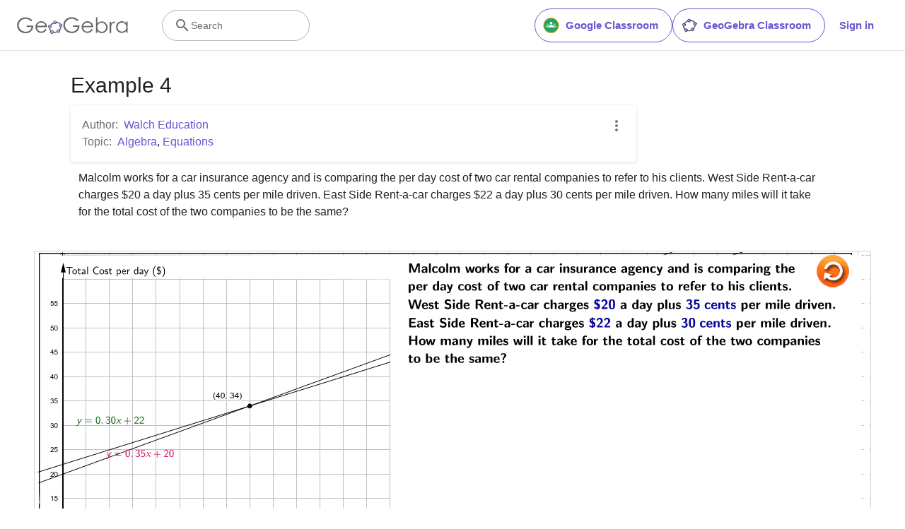

--- FILE ---
content_type: text/html; charset=utf-8
request_url: https://www.google.com/recaptcha/api2/aframe
body_size: 266
content:
<!DOCTYPE HTML><html><head><meta http-equiv="content-type" content="text/html; charset=UTF-8"></head><body><script nonce="kFGoturD1zZ70sk0E37R1w">/** Anti-fraud and anti-abuse applications only. See google.com/recaptcha */ try{var clients={'sodar':'https://pagead2.googlesyndication.com/pagead/sodar?'};window.addEventListener("message",function(a){try{if(a.source===window.parent){var b=JSON.parse(a.data);var c=clients[b['id']];if(c){var d=document.createElement('img');d.src=c+b['params']+'&rc='+(localStorage.getItem("rc::a")?sessionStorage.getItem("rc::b"):"");window.document.body.appendChild(d);sessionStorage.setItem("rc::e",parseInt(sessionStorage.getItem("rc::e")||0)+1);localStorage.setItem("rc::h",'1768842737677');}}}catch(b){}});window.parent.postMessage("_grecaptcha_ready", "*");}catch(b){}</script></body></html>

--- FILE ---
content_type: text/plain
request_url: https://rtb.openx.net/openrtbb/prebidjs
body_size: -83
content:
{"id":"0c6d34d4-b54f-492c-99b4-9f248e4015d3","nbr":0}